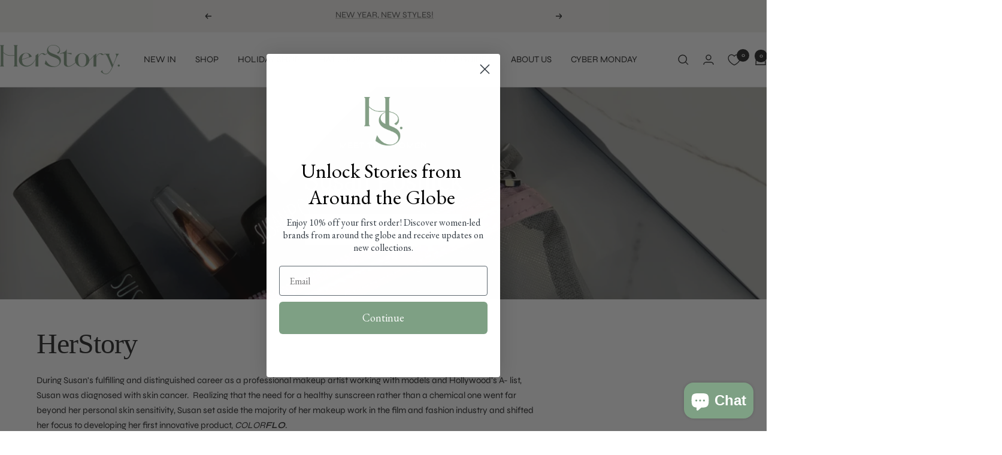

--- FILE ---
content_type: text/css
request_url: https://cdn.appmate.io/themecode/support-herstory/main/custom.css?v=1704253615490206
body_size: 43
content:
wishlist-link .wk-button{--icon-size: 20px;--icon-stroke: rgb(var(--header-text-color));--icon-stroke-width: 1.3px;height:100%;align-items:center}wishlist-link .wk-button .wk-icon svg path{transition:stroke .2s ease-in-out}wishlist-link .wk-counter{--size: 21px;background:rgb(var(--header-text-color));color:rgb(var(--header-background));font-weight:var(--text-font-bold-weight);font-family:var(--text-font-family);font-style:var(--text-font-style);font-size:9px;top:-7.5px;right:6px;transition:background .2s ease-in-out,color .2s ease-in-out}.js .header--transparent wishlist-link .wk-counter{background:rgb(var(--header-text-color));color:rgb(var(--header-transparent-bubble-text-color))}wishlist-button-collection .wk-floating{z-index:2}wishlist-product-card .wk-cta-button,wishlist-product-card .wk-cta-button:hover,wishlist-product-card .wk-cta-button:disabled{font-size:calc(var(--base-font-size) - 2px);letter-spacing:2px;font-family:var(--text-font-family);font-weight:var(--text-font-bold-weight);text-transform:uppercase}


--- FILE ---
content_type: text/javascript
request_url: https://supportherstory.com/cdn/shop/t/29/assets/custom.js?v=167639537848865775061702332471
body_size: -665
content:
//# sourceMappingURL=/cdn/shop/t/29/assets/custom.js.map?v=167639537848865775061702332471
